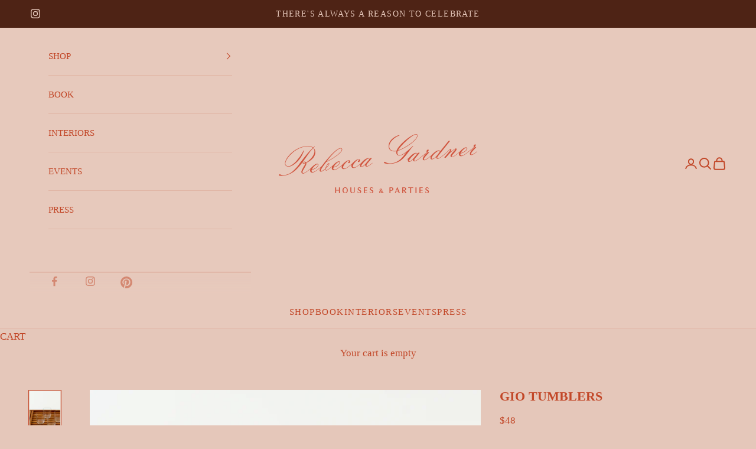

--- FILE ---
content_type: text/javascript; charset=utf-8
request_url: https://housesandparties.com/products/gio-tumblers.js
body_size: 996
content:
{"id":7589081121002,"title":"GIO TUMBLERS","handle":"gio-tumblers","description":"\u003ch5\u003e\u003cstrong\u003e\u003cem\u003e...everyday heroes\u003c\/em\u003e\u003c\/strong\u003e\u003c\/h5\u003e\n\u003cp\u003e\u003cspan data-mce-fragment=\"1\"\u003eSet of four modern tumblers with fine walls and a stackable design. A versatile shape for water and ice, long cocktails, or beer. Dishwasher safe. \u003c\/span\u003e\u003c\/p\u003e","published_at":"2022-02-12T09:14:51-05:00","created_at":"2022-02-11T14:05:52-05:00","vendor":"LSA","type":"Tabletop - Tumbler","tags":["in stock dinnerware","oddities","tabletop"],"price":4800,"price_min":4800,"price_max":4800,"available":true,"price_varies":false,"compare_at_price":0,"compare_at_price_min":0,"compare_at_price_max":0,"compare_at_price_varies":false,"variants":[{"id":42484868481258,"title":"Set of 4 Tumblers 13 oz","option1":"Set of 4 Tumblers 13 oz","option2":null,"option3":null,"sku":"GI17","requires_shipping":true,"taxable":true,"featured_image":{"id":42093147521302,"product_id":7589081121002,"position":1,"created_at":"2023-08-17T14:42:57-04:00","updated_at":"2024-04-26T10:21:33-04:00","alt":"Set of four modern tumblers with fine walls and a stackable design.","width":1334,"height":2000,"src":"https:\/\/cdn.shopify.com\/s\/files\/1\/0415\/0987\/9972\/files\/Houses_Parties_ECOM_20230807_AK382.jpg?v=1714141293","variant_ids":[42484868481258]},"available":true,"name":"GIO TUMBLERS - Set of 4 Tumblers 13 oz","public_title":"Set of 4 Tumblers 13 oz","options":["Set of 4 Tumblers 13 oz"],"price":4800,"weight":0,"compare_at_price":0,"inventory_management":"shopify","barcode":"","featured_media":{"alt":"Set of four modern tumblers with fine walls and a stackable design.","id":34474417258774,"position":1,"preview_image":{"aspect_ratio":0.667,"height":2000,"width":1334,"src":"https:\/\/cdn.shopify.com\/s\/files\/1\/0415\/0987\/9972\/files\/Houses_Parties_ECOM_20230807_AK382.jpg?v=1714141293"}},"requires_selling_plan":false,"selling_plan_allocations":[]},{"id":42484868448490,"title":"Set of 4 Tumblers 10.5 oz","option1":"Set of 4 Tumblers 10.5 oz","option2":null,"option3":null,"sku":"GI16","requires_shipping":true,"taxable":true,"featured_image":{"id":42093147586838,"product_id":7589081121002,"position":3,"created_at":"2023-08-17T14:42:57-04:00","updated_at":"2023-08-17T14:49:01-04:00","alt":"Set of four modern tumblers with fine walls and a stackable design.","width":1334,"height":2000,"src":"https:\/\/cdn.shopify.com\/s\/files\/1\/0415\/0987\/9972\/files\/Houses_Parties_ECOM_20230807_AK383.jpg?v=1692298141","variant_ids":[42484868448490]},"available":true,"name":"GIO TUMBLERS - Set of 4 Tumblers 10.5 oz","public_title":"Set of 4 Tumblers 10.5 oz","options":["Set of 4 Tumblers 10.5 oz"],"price":4800,"weight":0,"compare_at_price":0,"inventory_management":"shopify","barcode":"","featured_media":{"alt":"Set of four modern tumblers with fine walls and a stackable design.","id":34474417291542,"position":3,"preview_image":{"aspect_ratio":0.667,"height":2000,"width":1334,"src":"https:\/\/cdn.shopify.com\/s\/files\/1\/0415\/0987\/9972\/files\/Houses_Parties_ECOM_20230807_AK383.jpg?v=1692298141"}},"requires_selling_plan":false,"selling_plan_allocations":[]}],"images":["\/\/cdn.shopify.com\/s\/files\/1\/0415\/0987\/9972\/files\/Houses_Parties_ECOM_20230807_AK382.jpg?v=1714141293","\/\/cdn.shopify.com\/s\/files\/1\/0415\/0987\/9972\/files\/Houses_Parties_ECOM_20230807_AK384.jpg?v=1714141293","\/\/cdn.shopify.com\/s\/files\/1\/0415\/0987\/9972\/files\/Houses_Parties_ECOM_20230807_AK383.jpg?v=1692298141"],"featured_image":"\/\/cdn.shopify.com\/s\/files\/1\/0415\/0987\/9972\/files\/Houses_Parties_ECOM_20230807_AK382.jpg?v=1714141293","options":[{"name":"Size","position":1,"values":["Set of 4 Tumblers 13 oz","Set of 4 Tumblers 10.5 oz"]}],"url":"\/products\/gio-tumblers","media":[{"alt":"Set of four modern tumblers with fine walls and a stackable design.","id":34474417258774,"position":1,"preview_image":{"aspect_ratio":0.667,"height":2000,"width":1334,"src":"https:\/\/cdn.shopify.com\/s\/files\/1\/0415\/0987\/9972\/files\/Houses_Parties_ECOM_20230807_AK382.jpg?v=1714141293"},"aspect_ratio":0.667,"height":2000,"media_type":"image","src":"https:\/\/cdn.shopify.com\/s\/files\/1\/0415\/0987\/9972\/files\/Houses_Parties_ECOM_20230807_AK382.jpg?v=1714141293","width":1334},{"alt":"Set of four modern tumblers with fine walls and a stackable design.","id":34474417324310,"position":2,"preview_image":{"aspect_ratio":0.667,"height":2000,"width":1334,"src":"https:\/\/cdn.shopify.com\/s\/files\/1\/0415\/0987\/9972\/files\/Houses_Parties_ECOM_20230807_AK384.jpg?v=1714141293"},"aspect_ratio":0.667,"height":2000,"media_type":"image","src":"https:\/\/cdn.shopify.com\/s\/files\/1\/0415\/0987\/9972\/files\/Houses_Parties_ECOM_20230807_AK384.jpg?v=1714141293","width":1334},{"alt":"Set of four modern tumblers with fine walls and a stackable design.","id":34474417291542,"position":3,"preview_image":{"aspect_ratio":0.667,"height":2000,"width":1334,"src":"https:\/\/cdn.shopify.com\/s\/files\/1\/0415\/0987\/9972\/files\/Houses_Parties_ECOM_20230807_AK383.jpg?v=1692298141"},"aspect_ratio":0.667,"height":2000,"media_type":"image","src":"https:\/\/cdn.shopify.com\/s\/files\/1\/0415\/0987\/9972\/files\/Houses_Parties_ECOM_20230807_AK383.jpg?v=1692298141","width":1334}],"requires_selling_plan":false,"selling_plan_groups":[]}